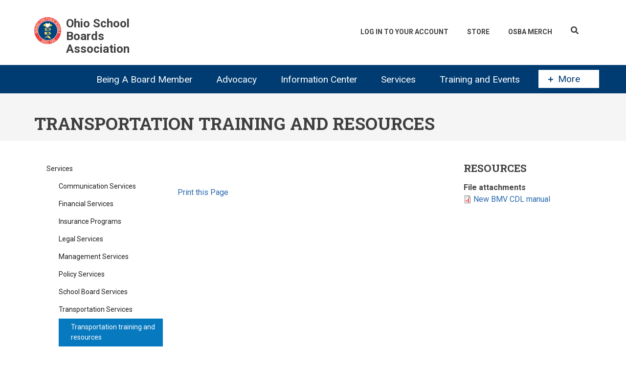

--- FILE ---
content_type: text/html; charset=UTF-8
request_url: https://www.ohioschoolboards.org/transportation-training-and-resources
body_size: 53653
content:
<!DOCTYPE html>
<html lang="en" dir="ltr">
  <head>
    <!-- Google Tag Manager -->
    <script>(function(w,d,s,l,i){w[l]=w[l]||[];w[l].push(

        {'gtm.start': new Date().getTime(),event:'gtm.js'}
      );var f=d.getElementsByTagName(s)[0],
        j=d.createElement(s),dl=l!='dataLayer'?'&l='+l:'';j.async=true;j.src=
        'https://www.googletagmanager.com/gtm.js?id='+i+dl;f.parentNode.insertBefore(j,f);
      })(window,document,'script','dataLayer','GTM-NJ7TR39');</script>
    <!-- End Google Tag Manager -->
    <meta charset="utf-8" />
<noscript><style>form.antibot * :not(.antibot-message) { display: none !important; }</style>
</noscript><script async src="https://www.googletagmanager.com/gtag/js?id=G-YV0W6LD688"></script>
<script>window.dataLayer = window.dataLayer || [];function gtag(){dataLayer.push(arguments)};gtag("js", new Date());gtag("set", "developer_id.dMDhkMT", true);gtag("config", "G-YV0W6LD688", {"groups":"default","page_placeholder":"PLACEHOLDER_page_location"});</script>
<meta name="Generator" content="Drupal 10 (https://www.drupal.org); Commerce 2" />
<meta name="MobileOptimized" content="width" />
<meta name="HandheldFriendly" content="true" />
<meta name="viewport" content="width=device-width, initial-scale=1.0" />
<link rel="icon" href="/themes/custom/osba/images/favicon.ico" type="image/vnd.microsoft.icon" />
<link rel="canonical" href="https://www.ohioschoolboards.org/transportation-training-and-resources" />
<link rel="shortlink" href="https://www.ohioschoolboards.org/node/3783" />

    <title>Transportation training and resources | Ohio School Boards Association</title>
    <link rel="stylesheet" media="all" href="/sites/default/files/css/css_jAXq9AlXiPBFiJmjVa_Zbz8J17UPme-ve9CBmZvPPxM.css?delta=0&amp;language=en&amp;theme=osba&amp;include=[base64]" />
<link rel="stylesheet" media="all" href="/sites/default/files/css/css_tCZQsXklevgV0vg2aRCS0OY-EdT9R-_2wUuc7SRaXxk.css?delta=1&amp;language=en&amp;theme=osba&amp;include=[base64]" />
<link rel="stylesheet" media="all" href="/themes/custom/startupgrowth/css/components/messages.css?t8k4qv" />
<link rel="stylesheet" media="all" href="/sites/default/files/css/css_ptIYQ2PA-Y2YK8z5PIhDnsmZ_nsYkzIKgYufJ0MI4k8.css?delta=3&amp;language=en&amp;theme=osba&amp;include=[base64]" />
<link rel="stylesheet" media="all" href="//fonts.googleapis.com/css?family=Roboto:400,400italic,700,300,700italic&amp;subset=latin-ext,latin,greek" />
<link rel="stylesheet" media="all" href="//fonts.googleapis.com/css?family=Roboto+Slab:400,300,700&amp;subset=latin-ext,latin,greek" />
<link rel="stylesheet" media="all" href="//fonts.googleapis.com/css?family=PT+Serif:400,700,400italic,700italic&amp;subset=latin,latin-ext" />
<link rel="stylesheet" media="all" href="//fonts.googleapis.com/css?family=Source+Code+Pro&amp;subset=latin,latin-ext" />
<link rel="stylesheet" media="all" href="/sites/default/files/css/css_bXO9Kv1RZ142_f07br3p09lkeoADfmYY2SF_tu8htg8.css?delta=8&amp;language=en&amp;theme=osba&amp;include=[base64]" />
<link rel="stylesheet" media="all" href="/themes/custom/startupgrowth/css/theme/color-gray-blue.css?t8k4qv" />
<link rel="stylesheet" media="all" href="/sites/default/files/css/css_8-HObAl-oGb-L3DIKwPTRtE0_CTtRkaSgLEM7LVA6T4.css?delta=10&amp;language=en&amp;theme=osba&amp;include=[base64]" />

    
  </head>
  <body class="is-ultimenu-canvas is-ultimenu-canvas--hover layout-two-sidebars wide form-style-1 hff-10 pff-05 sff-05 slff-10 path-node page-node-type-page">
        <a href="#main-content" class="visually-hidden focusable skip-link">
      Skip to main content
    </a>
    
      <div class="dialog-off-canvas-main-canvas" data-off-canvas-main-canvas>
    
<div id="page-container" class="page-container">

          <div id="header-container" class="header-container white-region">

      
                      <header id="header" role="banner" class="clearfix fixed-width three-columns">
          <div class="container">
                        <div id="header-inside" class="clearfix header-inside">
              <div class="row">
                                  <div class="col-md-4 col-sm-12">
                    <div class="header-area">
                                            <div id="header-inside-first" class="clearfix header-inside-first">
                          <div class="region region-header-first">
    <div id="block-osba-branding" class="clearfix site-branding block block-system block-system-branding-block">
  
    
    <div class="logo-and-site-name-wrapper clearfix">
          <div class="logo">
        <a href="/" title="Home" rel="home" class="site-branding__logo">
          <img src="/sites/default/files/img-logo-esoap.png" alt="Home" />
        </a>
      </div>
              <div class="site-name site-branding__name">
        <a href="/" title="Home" rel="home">Ohio School Boards Association</a>
      </div>
          </div>
</div>

  </div>

                      </div>
                                          </div>
                  </div>
                                                  <div class="col-md-8 col-sm-12 ">
                    <div class="header-area">
                                                  <div id="search-area" class="clearfix search-area">
                              <div class="region region-search-area">
    <div id="block-searchbutton" class="block block-block-content block-block-content7b496373-3ac2-41c0-992b-3be355abd5bd">
  
    
      <div class="content">
      
            <div class="clearfix text-formatted field field--name-body field--type-text-with-summary field--label-hidden field__item"><div id="searchButton" title="Search"><i class="fas fa-search"></i></div></div>
      
    </div>
  </div>

  </div>

                          </div>
                                                                    <div id="header-inside-second" class="clearfix header-inside-second">
                          <div class="region region-header">
    <nav role="navigation" aria-labelledby="block-osba-account-menu-menu" id="block-osba-account-menu" class="block block-menu navigation menu--account">
            
  <h2 class="visually-hidden" id="block-osba-account-menu-menu">User account menu</h2>
  

        
              <ul class="clearfix menu">
                    <li class="menu-item">
        <a href="/user/login?destination=/node/3783" data-drupal-link-system-path="user/login">Log In To Your Account</a>
              </li>
                <li class="menu-item">
        <a href="/catalog" data-drupal-link-system-path="catalog">Store</a>
              </li>
                <li class="menu-item">
        <a href="https://osba-swag.myspreadshop.com/" title="OSBA Merchanidse">OSBA Merch</a>
              </li>
        </ul>
  


  </nav>
<div id="block-cart" class="block block-commerce-cart">
  
    
      <div class="content">
      
    </div>
  </div>

  </div>

                      </div>
                                          </div>
                  </div>
                                              </div>
            </div>
                      </div>
        </header>
              
    </div>
      
          <div id="banner" class="clearfix banner">
            <div id="banner-inside" class="clearfix banner-inside">
        <div class="banner-area">
            <div class="region region-banner">
    <div id="block-ultimenumainmenu-2" class="block block-ultimenu block-ultimenu-blockultimenu-main">
  
    
      <div class="content">
      
<ul id="ultimenu-main" data-ultimenu="main" class="ultimenu ultimenu--hover ultimenu-- ultimenu--htb ultimenu--horizontal ultimenu--htb-tabs"><li class="ultimenu__item uitem has-ultimenu"><a href="/being-board-member" title="Being A Board Member" data-drupal-link-system-path="node/29" class="ultimenu__link">Being A Board Member<span class="caret" aria-hidden="true"></span></a><section class="ultimenu__flyout is-htb"><div class="ultimenu__region region region-ultimenu-main-being-a-board-member"><div class="ultimenusub ultimenusub--main-being-a-board-member"><ul class="clearfix menu"><li class="menu-item menu-item--collapsed"><a href="/understanding-role-school-board" title="Review the responsibilities of being a board member" data-drupal-link-system-path="node/2111">                Understanding the role of the school board
                <div class="description">Review the responsibilities of being a board member</div></a></li><li class="menu-item"><a href="/services-board-members" title="Customized training, evaluations, executive searches and survey services" data-drupal-link-system-path="node/2063">                Services for Board Members
                <div class="description">Customized training, evaluations, executive searches and survey services</div></a></li><li class="menu-item menu-item--collapsed"><a href="/board-member-programs" title="Mentoring programs and recognition programs for board members, businesses and media" data-drupal-link-system-path="node/1964">                Board member programs
                <div class="description">Mentoring programs and recognition programs for board members, businesses and media</div></a></li><li class="menu-item menu-item--collapsed"><a href="/all-ohio-school-board-award" title="Honors board members who exemplify outstanding boardmanship" data-drupal-link-system-path="node/2074">                All-Ohio School Board award
                <div class="description">Honors board members who exemplify outstanding boardmanship</div></a></li><li class="menu-item menu-item--collapsed"><a href="/ohio-board-distinction" title="Recognizes excellence in local school district governance in support of quality education" data-drupal-link-system-path="node/11146">                Ohio Boards of Distinction Award
                <div class="description">Recognizes excellence in local school district governance in support of quality education</div></a></li><li class="menu-item menu-item--collapsed"><a href="/STAR-awards" title="Four-part award series that honors work of school board members" data-drupal-link-system-path="node/11145">                STAR Awards Program
                <div class="description">Four-part award series that honors work of school board members</div></a></li><li class="menu-item"><a href="/master-board-member-program" data-drupal-link-system-path="node/11252">Master Board Members</a></li><li class="menu-item"><a href="/new-board-members" title="Resources to help new board members" data-drupal-link-system-path="node/2921">                For New Board Members
                <div class="description">Resources to help new board members</div></a></li><li class="menu-item"><a href="/running-school-board" title="A guide for school board candidates" data-drupal-link-system-path="node/36">                Running for a school board
                <div class="description">A guide for school board candidates</div></a></li></ul></div></div></section></li><li class="ultimenu__item uitem has-ultimenu"><a href="/issues-and-advocacy" title="Issues and Advocacy" data-drupal-link-system-path="node/27" class="ultimenu__link">Advocacy<span class="caret" aria-hidden="true"></span></a><section class="ultimenu__flyout is-htb"><div class="ultimenu__region region region-ultimenu-main-advocacy"><div class="ultimenusub ultimenusub--main-advocacy"><ul class="clearfix menu"><li class="menu-item menu-item--collapsed"><a href="/legislative-issues" title="Stay up-to-date on the latest legislative issues and track current legislation" data-drupal-link-system-path="node/1868">                Legislative Issues
                <div class="description">Stay up-to-date on the latest legislative issues and track current legislation</div></a></li><li class="menu-item"><a href="/school-finance" title="Learn about Ohio&#039;s school-funding system" data-drupal-link-system-path="node/1867">                School finance
                <div class="description">Learn about Ohio&#039;s school-funding system</div></a></li><li class="menu-item"><a href="/information-call-action-ealerts" title="Review eAlerts you may have missed" data-drupal-link-system-path="node/3433">                Recent Call to Action eAlerts
                <div class="description">Review eAlerts you may have missed</div></a></li><li class="menu-item menu-item--collapsed"><a href="/get-involved" title="Participate in grassroots advocacy initiatives and Kids PAC" data-drupal-link-system-path="node/1993">                Get Involved
                <div class="description">Participate in grassroots advocacy initiatives and Kids PAC</div></a></li></ul></div></div></section></li><li class="ultimenu__item uitem has-ultimenu"><a href="/information-center" title="Member Resources" data-drupal-link-system-path="node/31" class="ultimenu__link">Information Center<span class="caret" aria-hidden="true"></span></a><section class="ultimenu__flyout is-htb"><div class="ultimenu__region region region-ultimenu-main-information-center"><div class="ultimenusub ultimenusub--main-information-center"><ul class="clearfix menu"><li class="menu-item menu-item--collapsed"><a href="/osba-journal-magazine" title="OSBA&#039;s award-winning bimonthly magazine featuring in-depth analysis of timely topics" data-drupal-link-system-path="node/2013">                OSBA Journal magazine
                <div class="description">OSBA&#039;s award-winning bimonthly magazine featuring in-depth analysis of timely topics</div></a></li><li class="menu-item menu-item--collapsed"><a href="/osba-newsletters" title="Newsletters on school management issues, policy development and timely topics for board members and administrators" data-drupal-link-system-path="node/1950">                OSBA newsletters
                <div class="description">Newsletters on school management issues, policy development and timely topics for board members and administrators</div></a></li><li class="menu-item"><a href="https://open.spotify.com/show/72ZtkfCKAroh9joAJGHjMW" title="Listen to stay up-to-date on association news and the issues impacting public education">                OSBA podcast: Leading the Way
                <div class="description">Listen to stay up-to-date on association news and the issues impacting public education</div></a></li><li class="menu-item"><a href="/videos-zoomfor2" title="Timely information to advance student achievement in your district" data-drupal-link-system-path="node/133214">                Videos: ZoomFor2
                <div class="description">Timely information to advance student achievement in your district</div></a></li><li class="menu-item"><a href="/news-releases" title="Releases to inform members and the media of the latest OSBA news" data-drupal-link-system-path="node/5576">                News releases
                <div class="description">Releases to inform members and the media of the latest OSBA news</div></a></li><li class="menu-item menu-item--collapsed"><a href="/resource-center" title="Improving student achievement, important links, tool kits, databases, fact sheets and brochures" data-drupal-link-system-path="node/6005">                Resource Center
                <div class="description">Improving student achievement, important links, tool kits, databases, fact sheets and brochures</div></a></li><li class="menu-item menu-item--collapsed"><a href="/osba-regions" title="Learn about the five regions that make up OSBA and participate in regional events and activities" data-drupal-link-system-path="node/2020">                OSBA regions
                <div class="description">Learn about the five regions that make up OSBA and participate in regional events and activities</div></a></li><li class="menu-item menu-item--collapsed"><a href="https://www.ohioschoolboards.org/issues-schoolhouse" title="Resources to help students overcome barriers to success">                Overcoming barriers to achievement
                <div class="description">Resources to help students overcome barriers to success</div></a></li><li class="menu-item menu-item--collapsed"><a href="/advancing-student-achievement" title="Discover how board members and administrators can collaborate to boost student achievement" data-drupal-link-system-path="node/1946">                Advancing student achievement
                <div class="description">Discover how board members and administrators can collaborate to boost student achievement</div></a></li></ul></div></div></section></li><li class="ultimenu__item uitem is-active-trail has-ultimenu"><a href="/products-and-services" title="Products and Services" data-drupal-link-system-path="node/13" class="ultimenu__link">Services<span class="caret" aria-hidden="true"></span></a><section class="ultimenu__flyout is-htb"><div class="ultimenu__region region region-ultimenu-main-services"><div class="ultimenusub ultimenusub--main-services"><ul class="clearfix menu"><li class="menu-item menu-item--collapsed"><a href="/communication-services" title="Offering publications and communications services for school boards, administrators and their staff" data-drupal-link-system-path="node/6260">                Communication Services
                <div class="description">Offering publications and communications services for school boards, administrators and their staff</div></a></li><li class="menu-item"><a href="/financial-services" title="Financial forecasting, consulting and training on school financial issues" data-drupal-link-system-path="node/6118">                Financial Services
                <div class="description">Financial forecasting, consulting and training on school financial issues</div></a></li><li class="menu-item menu-item--collapsed"><a href="/insurance-programs" title="Offering AD&amp;D insurance to school district employees and board members" data-drupal-link-system-path="node/6117">                Insurance Programs
                <div class="description">Offering AD&amp;D insurance to school district employees and board members</div></a></li><li class="menu-item menu-item--collapsed"><a href="/legal-services" title="Information on school law issues and developments and Legal Assistance Fund" data-drupal-link-system-path="node/1863">                Legal Services
                <div class="description">Information on school law issues and developments and Legal Assistance Fund</div></a></li><li class="menu-item menu-item--collapsed"><a href="/management-services" title="Employee handbooks, job descriptions, human resources and school safety" data-drupal-link-system-path="node/2061">                Management Services
                <div class="description">Employee handbooks, job descriptions, human resources and school safety</div></a></li><li class="menu-item menu-item--collapsed"><a href="/policy-services" title="Policy development, updating and hosting services" data-drupal-link-system-path="node/1951">                Policy Services
                <div class="description">Policy development, updating and hosting services</div></a></li><li class="menu-item menu-item--collapsed"><a href="/school-board-services" title="Customized training, strategic planning, superintendent/treasurer searches, surveys and evaluations" data-drupal-link-system-path="node/2117">                School Board Services
                <div class="description">Customized training, strategic planning, superintendent/treasurer searches, surveys and evaluations</div></a></li><li class="menu-item menu-item--collapsed"><a href="/affiliate-programs" title="Outside vendors carefully selected to help districts with services needed for effective school management." data-drupal-link-system-path="node/1987">                OSBA Affiliate Programs
                <div class="description">Outside vendors carefully selected to help districts with services needed for effective school management.</div></a></li></ul></div></div></section></li><li class="ultimenu__item uitem has-ultimenu"><a href="/professional-development" title="Professional Development" data-drupal-link-system-path="node/30" class="ultimenu__link">Training and Events<span class="caret" aria-hidden="true"></span></a><section class="ultimenu__flyout is-htb"><div class="ultimenu__region region region--count-1 region-ultimenu-main-training-and-events"><div class="ultimenusub ultimenusub--main-training-and-events"><ul class="clearfix menu"><li class="menu-item"><a href="/events" title="View all training and events" data-drupal-link-system-path="events">                Workshops &amp; Events
                <div class="description">View all training and events</div></a></li><li class="menu-item"><a href="/professional-development-policies" title="Information on registration, cancellation policies and workshop credit" data-drupal-link-system-path="node/2735">                Professional development policies
                <div class="description">Information on registration, cancellation policies and workshop credit</div></a></li><li class="menu-item"><a href="https://www.ohioschoolboards.org/events/webinar" title="Access webinars to learn at your convenience">                On-demand Learning
                <div class="description">Access webinars to learn at your convenience</div></a></li><li class="menu-item"><a href="/board-leadership-institute" title="Two days of professional development created by board members for board members" data-drupal-link-system-path="node/3060">                Board Leadership Institute
                <div class="description">Two days of professional development created by board members for board members</div></a></li><li class="menu-item"><a href="/osba-capital-conference-0" title="OSBA&#039;s premier professional development event" data-drupal-link-system-path="node/2636">                OSBA Capital Conference
                <div class="description">OSBA&#039;s premier professional development event</div></a></li><li class="menu-item"><a href="/customized-training-your-board-and-staff" title="Training tailored to your board&#039;s or staff&#039;s needs" data-drupal-link-system-path="node/11465">                Customized training for your board and staff
                <div class="description">Training tailored to your board&#039;s or staff&#039;s needs</div></a></li><li class="menu-item"><a href="/osba-book-club" title="Share your thoughts on a common book during group webinars" data-drupal-link-system-path="node/3437">                OSBA Book Club
                <div class="description">Share your thoughts on a common book during group webinars</div></a></li><li class="menu-item menu-item--collapsed"><a href="/mental-health-and-social-emotional-learning-summit" data-drupal-link-system-path="node/11039">Mental Health and Social-Emotional Learning Summit</a></li><li class="menu-item"><a href="/osba-forums" title="OSBA Forums tackle critical issues facing public education today" data-drupal-link-system-path="node/138757">                OSBA Forums
                <div class="description">OSBA Forums tackle critical issues facing public education today</div></a></li></ul></div><div class="views-element-container block block-views block-views-blockevents-block-2" id="block-views-block-events-block-2"><h2 class="title">Upcoming Training</h2><div class="content"><div><div class="view view-events view-id-events view-display-id-block_2 js-view-dom-id-bb64d39a17a1f2048a38972414ce682e4de8756de380d1c878444446c4e41bfa"><div class="view-content"><div class="views-row"><div class="views-field views-field-nothing"><span class="field-content"><a href="/events/view/election-action-northeast-region" hreflang="en">From Election to Action: Northeast Region</a>, <time datetime="2026-01-24T13:15:00Z" class="datetime">January 24</time></span></div></div><div class="views-row"><div class="views-field views-field-nothing"><span class="field-content"><a href="/events/view/election-action-southwest-region" hreflang="en">From Election to Action: Southwest Region</a>, <time datetime="2026-01-24T13:15:00Z" class="datetime">January 24</time></span></div></div><div class="views-row"><div class="views-field views-field-nothing"><span class="field-content"><a href="/events/view/election-action-central-region" hreflang="en">From Election to Action: Central Region</a>, <time datetime="2026-01-31T13:15:00Z" class="datetime">January 31</time></span></div></div><div class="views-row"><div class="views-field views-field-nothing"><span class="field-content"><a href="/events/view/election-action-northwest-region" hreflang="en">From Election to Action: Northwest Region</a>, <time datetime="2026-01-31T13:15:00Z" class="datetime">January 31</time></span></div></div><div class="views-row"><div class="views-field views-field-nothing"><span class="field-content"><a href="/events/view/election-action-southeast-region" hreflang="en">From Election to Action: Southeast Region</a>, <time datetime="2026-02-07T13:00:00Z" class="datetime">February 7</time></span></div></div></div><div class="more-link"><a href="/events">View All Events</a></div></div></div></div></div></div></section></li><li class="ultimenu__item uitem" id="modalTrigger"><div id="modalButton"><a class="ultimenu__link" href="#moreModal"><span class="fa fa-plus" id="modalIndicator"></span>More</a></div></li></ul><button data-ultimenu-button="#ultimenu-main" class="button button--ultimenu"
        aria-label="Menu" value="Menu"><span class="bars">Menu</span></button>
    </div>
  </div>
<div id="block-largeleaderboard" class="block block-ad block-adlarge-leaderboard">
  
    
      <div class="content">
      <ad-content id="ad-content-large-leaderboard" bucket="ad_content" size="large_leaderboard"></ad-content>

    </div>
  </div>
<div id="block-osba-page-title" class="block block-core block-page-title-block">
  
    
      <div class="content">
      
  <h1 class="title page-title"><span class="field field--name-title field--type-string field--label-hidden">Transportation training and resources</span>
</h1>


    </div>
  </div>

  </div>

        </div>
      </div>
          </div>
      
    <div id="page-start" class="clearfix"></div>

    <div id="page" class="clearfix page">

          <div class="system-messages">
        <div class="container">
          <div class="row">
            <div class="col-md-12">
                <div class="region region-system-messages">
    <div data-drupal-messages-fallback class="hidden"></div>

  </div>

            </div>
          </div>
        </div>
      </div>
    
    
    
        <div id="main-content" class="clearfix main-content white-region">
      <div class="container">
        <div class="row">
          <section class="col-md-6 col-md-push-3">
                        <div id="main" class="clearfix main main-area"
              >
                                <div class="region region-content">
    <div id="block-osba-content" class="block block-system block-system-main-block">
  
    
      <div class="content">
      
<article class="node node--type-page node--view-mode-full clearfix">
  <div class="node--content-container">
            <div class="node--content clearfix">
      <header>
        
                
                                </header>
              
            <div class="clearfix text-formatted field field--name-body field--type-text-with-summary field--label-hidden field__item"><p>&nbsp;</p>
<ul>
</ul>
</div>
      <div class="print__wrapper print__wrapper--html"><a href="/print/html/node/3783" target="_blank" class="print__link print__link--html">Print this Page</a></div>

          </div>
  </div>
</article>

    </div>
  </div>

  </div>

                          </div>
                      </section>
                      <aside class="col-md-3 col-md-pull-6">
                            <section id="sidebar-first" class="sidebar sidebar-first clearfix fade"
                                  data-animate-effect="fadeInLeft"
                >
                  <div class="region region-sidebar-first">
    <div id="block-mainmenu" class="block block-o-www block-o-www-submenumain">
  
    
      <div class="content">
      
              <ul class="clearfix menu">
                    <li class="menu-item menu-item--expanded menu-item--active-trail">
                                        <a href="/products-and-services" title="Products and Services" data-drupal-link-system-path="node/13">                Services
                <div class="description">Products and Services</div>
            </a>
                                <ul class="menu">
                    <li class="menu-item menu-item--collapsed">
                                        <a href="/communication-services" title="Offering publications and communications services for school boards, administrators and their staff" data-drupal-link-system-path="node/6260">                Communication Services
                <div class="description">Offering publications and communications services for school boards, administrators and their staff</div>
            </a>
              </li>
                <li class="menu-item">
                                        <a href="/financial-services" title="Financial forecasting, consulting and training on school financial issues" data-drupal-link-system-path="node/6118">                Financial Services
                <div class="description">Financial forecasting, consulting and training on school financial issues</div>
            </a>
              </li>
                <li class="menu-item menu-item--collapsed">
                                        <a href="/insurance-programs" title="Offering AD&amp;D insurance to school district employees and board members" data-drupal-link-system-path="node/6117">                Insurance Programs
                <div class="description">Offering AD&amp;D insurance to school district employees and board members</div>
            </a>
              </li>
                <li class="menu-item menu-item--collapsed">
                                        <a href="/legal-services" title="Information on school law issues and developments and Legal Assistance Fund" data-drupal-link-system-path="node/1863">                Legal Services
                <div class="description">Information on school law issues and developments and Legal Assistance Fund</div>
            </a>
              </li>
                <li class="menu-item menu-item--collapsed">
                                        <a href="/management-services" title="Employee handbooks, job descriptions, human resources and school safety" data-drupal-link-system-path="node/2061">                Management Services
                <div class="description">Employee handbooks, job descriptions, human resources and school safety</div>
            </a>
              </li>
                <li class="menu-item menu-item--collapsed">
                                        <a href="/policy-services" title="Policy development, updating and hosting services" data-drupal-link-system-path="node/1951">                Policy Services
                <div class="description">Policy development, updating and hosting services</div>
            </a>
              </li>
                <li class="menu-item menu-item--collapsed">
                                        <a href="/school-board-services" title="Customized training, strategic planning, superintendent/treasurer searches, surveys and evaluations" data-drupal-link-system-path="node/2117">                School Board Services
                <div class="description">Customized training, strategic planning, superintendent/treasurer searches, surveys and evaluations</div>
            </a>
              </li>
                <li class="menu-item menu-item--expanded menu-item--active-trail">
                                        <a href="/transportation-services" title="Training programs, bus standards and state rules and regulations" data-drupal-link-system-path="node/3218">                Transportation Services
                <div class="description">Training programs, bus standards and state rules and regulations</div>
            </a>
                                <ul class="menu">
                    <li class="menu-item menu-item--active-trail">
                                        <a href="/transportation-training-and-resources" title="Transportation-related workshops and events" data-drupal-link-system-path="node/3783" class="is-active" aria-current="page">                Transportation training and resources
                <div class="description">Transportation-related workshops and events</div>
            </a>
              </li>
                <li class="menu-item">
                                        <a href="/state-rules-and-regulations" data-drupal-link-system-path="node/4402">State rules and regulations</a>
              </li>
                <li class="menu-item">
                                        <a href="/bus-driver-shortage-information" data-drupal-link-system-path="node/273471">Bus Driver Shortage Information</a>
              </li>
                <li class="menu-item">
                                        <a href="/bus-grants-programs-ohio-epa" data-drupal-link-system-path="node/439961">Bus Grants and Rebate Programs-Ohio EPA</a>
              </li>
                <li class="menu-item">
                                        <a href="/ohio-buses-clean-air-obaca-clean-school-bus-grant-program" data-drupal-link-system-path="node/5110">Clean School Bus Grant Program</a>
              </li>
                <li class="menu-item">
                                        <a href="/federal-transportation-regulations" data-drupal-link-system-path="node/11086">Federal Transportation Regulations</a>
              </li>
                <li class="menu-item menu-item--collapsed">
                                        <a href="/master-transportation-administration-mta-information" data-drupal-link-system-path="node/272817">Master of Transportation Administration (MTA) Information</a>
              </li>
                <li class="menu-item">
                                        <a href="/school-bus-standards" data-drupal-link-system-path="node/4401">School bus construction standards</a>
              </li>
                <li class="menu-item">
                                        <a href="/transportation-resources-0" data-drupal-link-system-path="node/721850">Transportation resources</a>
              </li>
                <li class="menu-item menu-item--collapsed">
                                        <a href="/virtual-transportation-supervisor-vts-program-information" data-drupal-link-system-path="node/272816">Virtual Transportation Supervisor (VTS) Information</a>
              </li>
                <li class="menu-item menu-item--collapsed">
                                        <a href="/bus-bidding-services" title="Bus Bidding Services" data-drupal-link-system-path="node/6264">                Bus bidding services
                <div class="description">Bus Bidding Services</div>
            </a>
              </li>
                <li class="menu-item">
                                        <a href="/transportation-news-update" data-drupal-link-system-path="node/4017">Transportation news update</a>
              </li>
                <li class="menu-item">
                                        <a href="/transportation-consulting-services" data-drupal-link-system-path="node/8267">Transportation Consulting Services</a>
              </li>
                <li class="menu-item">
                                        <a href="/national-school-bus-safety-week" data-drupal-link-system-path="node/11063">National School Bus Safety Week</a>
              </li>
        </ul>
  
              </li>
                <li class="menu-item menu-item--collapsed">
                                        <a href="/affiliate-programs" title="Outside vendors carefully selected to help districts with services needed for effective school management." data-drupal-link-system-path="node/1987">                OSBA Affiliate Programs
                <div class="description">Outside vendors carefully selected to help districts with services needed for effective school management.</div>
            </a>
              </li>
        </ul>
  
              </li>
        </ul>
  


    </div>
  </div>

  </div>

              </section>
                          </aside>
                                <aside class="col-md-3">
                            <section id="sidebar-second" class="sidebar sidebar-second clearfix fade"
                                  data-animate-effect="fadeInRight"
                >
                  <div class="region region-sidebar-second">
    <div id="block-resourcesblock" class="block block-o-www block-o-www-resources">
  
      <h2 class="title">Resources</h2>
    
      <div class="content">
      
  <div class="field field--name-upload field--type-file field--label-above">
    <div class="field__label">File attachments</div>
          <div class="field__items">
              <div class="field__item">
<span class="file file--mime-application-pdf file--application-pdf"> <a href="/sites/default/files/updated%20CDL%20manual.pdf" type="application/pdf" title="updated CDL manual.pdf">New BMV CDL manual</a></span>
</div>
              </div>
      </div>

    </div>
  </div>

  </div>

              </section>
                          </aside>
                  </div>
      </div>
    </div>
    
    
    
    
    
    
    
  </div>
  
  
          <footer id="footer" class="clearfix footer colored-region">
      <div class="container">
        <div class="row">
                      <div class="col-sm-4">
              <div class="footer-area"
                >
                  <div class="region region-footer-first">
    <div id="block-footercontent" class="block block-block-content block-block-content5e492c67-46c4-48b9-b000-af39088b0186">
  
      <h2 class="title">Our Vision</h2>
    
      <div class="content">
      
            <div class="clearfix text-formatted field field--name-body field--type-text-with-summary field--label-hidden field__item"><p>Leading the way as the respected voice of Ohio public education.</p>
</div>
      
    </div>
  </div>

  </div>

              </div>
            </div>
                                <div class="col-sm-4">
              <div class="footer-area"
                >
                  <div class="region region-footer-second">
    <div id="block-contactfooterblock" class="block block-block-content block-block-content1dd02c23-d33a-4415-86c8-415ab3a12bda">
  
      <h2 class="title">Contact</h2>
    
      <div class="content">
      
            <div class="clearfix text-formatted field field--name-body field--type-text-with-summary field--label-hidden field__item"><p>Ohio School Boards Association<br>
8050 N.&nbsp;High St., Suite 100<br>
Columbus, OH&nbsp;43235<br>
(614) 540-4000 | (800) 589-OSBA<br>
Fax: (614) 540-4100 | <a href="/contact/feedback">Send us feedback</a></p>
<p><iframe src="//www.google.com/maps/embed/v1/place?q=Ohio School Boards Association, Columbus, OH
      &amp;zoom=17
      &amp;key=AIzaSyA9LZ6PcQRHsmjeOLmk5KgjXcKNy69N1XQ"></iframe></p>
</div>
      
    </div>
  </div>

  </div>

              </div>
            </div>
                                          <div class="col-sm-4">
              <div class="footer-area"
                >
                  <div class="region region-footer-fourth">
    <div id="block-lasttweet" class="block block-o-www block-o-www-lasttweet">
  
      <h2 class="title">Connect</h2>
    
      <div class="content">
      <ul class="social-media">
	<li><a target="_blank" href="http://www.facebook.com/pages/Ohio-School-Boards-Association/66841050908"><i class="fa fab fa-facebook"></i></a></li>
	<li><a target="_blank" href="http://x.com/ohschoolboards"><svg class="svg-inline--fa fa-twitter fa-w-16" aria-hidden="true" focusable="false" data-prefix="fab" data-icon="twitter" role="img" xmlns="http://www.w3.org/2000/svg" viewBox="0 0 300 300" data-fa-i2svg=""><path fill="currentColor" d="M178.57 127.15 290.27 0h-26.46l-97.03 110.38L89.34 0H0l117.13 166.93L0 300.25h26.46l102.4-116.59 81.8 116.59h89.34M36.01 19.54H76.66l187.13 262.13h-40.66"></path></svg></a></li>
	<li><a target="_blank" href="http://www.flickr.com/photos/ohschoolboards"><i class="fa fab fa-flickr"></i></a></li>
	<li><a target="_blank" href="https://www.instagram.com/ohschoolboards"><i class="fa fab fa-instagram"></i></a></li>
	<li><a target="_blank" href="http://www.youtube.com/OSBAvideos"><i class="fa fab fa-youtube"></i></a></li>
	<li><a target="_blank" href="https://www.linkedin.com/company/ohio-school-boards-association"><i class="fa fab fa-linkedin"></i></a></li>
</ul>
    </div>
  </div>

  </div>

              </div>
            </div>
                  </div>
      </div>
    </footer>
      
      <div id="subfooter" class="clearfix subfooter colored-region">
      <div class="container">
                <div id="subfooter-inside" class="clearfix subfooter-inside">
          <div class="row">
                                      <div class="col-md-12 text-center">
                <div class="subfooter-area first">
                    <div class="region region-sub-footer-first">
    <div id="block-copyrightdynamic" class="block block-o-www block-o-www-copyright">
  
    
      <div class="content">
      Copyright ©2026 Ohio School Boards Association. All rights reserved.
    </div>
  </div>

  </div>

                </div>
              </div>
                                                                      </div>
        </div>
              </div>
    </div>
        
        <div id="moreModalContainer">&nbsp;</div>
      <div id="moreModal" class="region region-more">
            <div class="region region-more">
    <div class="search-api-page-block-form-opensearch search-api-page-block-form search-form search-block-form container-inline block block-search-api-page block-search-api-page-form-block" data-drupal-selector="search-api-page-block-form-opensearch" id="block-searchapipagesearchblockform">
  
    
      <div class="content">
      <form action="/transportation-training-and-resources" method="post" id="search-api-page-block-form-opensearch" accept-charset="UTF-8">
  <div class="js-form-item form-item js-form-type-search form-type-search js-form-item-keys form-item-keys form-no-label">
      <label for="edit-keys" class="visually-hidden">Search</label>
        <input title="Enter the terms you wish to search for." data-drupal-selector="edit-keys" type="search" id="edit-keys" name="keys" value="" size="15" maxlength="128" class="form-search" />

        </div>
<input autocomplete="off" data-drupal-selector="form-o7qdddpubggfwclmgyq5r0t-bskh6bqv-7j4wmnppfe" type="hidden" name="form_build_id" value="form-o7QDdDpUbggfwClMgYQ5R0t_BSKh6bqv_7j4WmnppFE" />
<input data-drupal-selector="edit-search-api-page-block-form-opensearch" type="hidden" name="form_id" value="search_api_page_block_form_opensearch" />
<div data-drupal-selector="edit-actions" class="form-actions js-form-wrapper form-wrapper" id="edit-actions"><input class="search-form__submit button js-form-submit form-submit" data-drupal-selector="edit-submit" type="submit" id="edit-submit" name="op" value="Search" />
</div>

</form>

    </div>
  </div>
<nav role="navigation" aria-labelledby="block-getmoreinformation-menu" id="block-getmoreinformation">
      
  <h2 id="block-getmoreinformation-menu">Get more information</h2>
  

        
              <ul class="clearfix menu">
                    <li class="menu-item">
        <a href="/billtracker" data-drupal-link-system-path="billtracker">BillTracker</a>
              </li>
                <li class="menu-item">
        <a href="http://links.ohioschoolboards.org/19699">Levy results database</a>
              </li>
                <li class="menu-item">
        <a href="/resources-reporters" title="Resources for reporters" data-drupal-link-system-path="node/1956">Resources for reporters</a>
              </li>
                <li class="menu-item">
        <a href="/advertise-osba-media-kit" title="Advertise with OSBA" data-drupal-link-system-path="node/1988">Advertise with OSBA</a>
              </li>
                <li class="menu-item">
        <a href="/important-links" data-drupal-link-system-path="node/2077">Important links</a>
              </li>
                <li class="menu-item">
        <a href="/osba-regions" data-drupal-link-system-path="node/2020">OSBA region information</a>
              </li>
                <li class="menu-item">
        <a href="/out-state-openings" title="Out-of-state openings" data-drupal-link-system-path="node/2093">Out-of-state openings</a>
              </li>
                <li class="menu-item">
        <a href="/how-submit-vacancy" title="How to submit a vacancy" data-drupal-link-system-path="node/2094">How to submit a vacancy</a>
              </li>
                <li class="menu-item">
        <a href="/osba-sponsorships" title="OSBA Sponsorships" data-drupal-link-system-path="node/1989">OSBA Sponsorships</a>
              </li>
        </ul>
  


  </nav>
<nav role="navigation" aria-labelledby="block-additionalresources-3-menu" id="block-additionalresources-3">
      
  <h2 id="block-additionalresources-3-menu">Additional resources</h2>
  

        
              <ul class="clearfix menu">
                    <li class="menu-item">
        <a href="/ohio/school-district-links" data-drupal-link-system-path="ohio/school-district-links">School District Links</a>
              </li>
                <li class="menu-item menu-item--collapsed">
        <a href="/administrative-openings" title="Administrative Openings" data-drupal-link-system-path="node/2072">Administrative Openings</a>
              </li>
                <li class="menu-item">
        <a href="/vendorlink" title="VendorLink" data-drupal-link-system-path="node/2085">VendorLink</a>
              </li>
                <li class="menu-item">
        <a href="https://www.ohioschoolboards.org/advertise-osba-media-kit" title="News">Exhibitor Marketing</a>
              </li>
                <li class="menu-item">
        <a href="http://fms.ohioschoolboards.org/fmi/webd/Salary">Superintendent/treasurer salary database</a>
              </li>
        </ul>
  


  </nav>
<nav role="navigation" aria-labelledby="block-aboutus-3-menu" id="block-aboutus-3">
      
  <h2 id="block-aboutus-3-menu">Learn more about us</h2>
  

        
              <ul class="clearfix menu">
                    <li class="menu-item">
        <a href="/who-we-are" title="Who We Are" data-drupal-link-system-path="node/28">Who We Are</a>
              </li>
                <li class="menu-item">
        <a href="/osba-mission-and-vision" title="OSBA Mission and Vision" data-drupal-link-system-path="node/1992">OSBA Mission and Vision</a>
              </li>
                <li class="menu-item">
        <a href="/osbas-guiding-principles" title="OSBA&#039;s Guiding Principles" data-drupal-link-system-path="node/2468">OSBA&#039;s Guiding Principles</a>
              </li>
                <li class="menu-item">
        <a href="/osba-strategic-plan" data-drupal-link-system-path="node/2047">OSBA strategic plan</a>
              </li>
                <li class="menu-item menu-item--collapsed">
        <a href="/benefits-osba-membership" data-drupal-link-system-path="node/190427">Benefits of OSBA Membership</a>
              </li>
                <li class="menu-item menu-item--collapsed">
        <a href="/osba-governance" title="OSBA Governance" data-drupal-link-system-path="node/2062">OSBA Governance</a>
              </li>
                <li class="menu-item menu-item--collapsed">
        <a href="/osba/officers" title="OSBA Officers, Executive Committee, Trustees and Legislative Platform Committee" data-drupal-link-system-path="osba/officers">OSBA Officers, Trustees, and Committee Members</a>
              </li>
                <li class="menu-item menu-item--collapsed">
        <a href="/osba-associate-groups" title="OSBA associate groups" data-drupal-link-system-path="node/2271">OSBA groups</a>
              </li>
                <li class="menu-item menu-item--collapsed">
        <a href="/organizational-structure" title="Organizational Structure" data-drupal-link-system-path="node/2073">Organizational Structure</a>
              </li>
                <li class="menu-item">
        <a href="/osba-staff-resources" title="OSBA staff resources" data-drupal-link-system-path="node/1957">OSBA resources to help you</a>
              </li>
                <li class="menu-item">
        <a href="/osba/staff" data-drupal-link-system-path="osba/staff">Staff Directory</a>
              </li>
                <li class="menu-item">
        <a href="/careers" data-drupal-link-system-path="node/464037">Careers</a>
              </li>
                <li class="menu-item">
        <a href="/contact/feedback" data-drupal-link-system-path="contact/feedback">Contact us</a>
              </li>
        </ul>
  


  </nav>

  </div>

      </div>
  
        <div id="toTop" class="to-top"><i class="fa fa-angle-up"></i></div>
    
</div>

  </div>

    
    <script type="application/json" data-drupal-selector="drupal-settings-json">{"path":{"baseUrl":"\/","pathPrefix":"","currentPath":"node\/3783","currentPathIsAdmin":false,"isFront":false,"currentLanguage":"en"},"pluralDelimiter":"\u0003","suppressDeprecationErrors":true,"google_analytics":{"account":"G-YV0W6LD688","trackOutbound":true,"trackMailto":true,"trackTel":true,"trackDownload":true,"trackDownloadExtensions":"7z|aac|arc|arj|asf|asx|avi|bin|csv|doc(x|m)?|dot(x|m)?|exe|flv|gif|gz|gzip|hqx|jar|jpe?g|js|mp(2|3|4|e?g)|mov(ie)?|msi|msp|pdf|phps|png|ppt(x|m)?|pot(x|m)?|pps(x|m)?|ppam|sld(x|m)?|thmx|qtm?|ra(m|r)?|sea|sit|tar|tgz|torrent|txt|wav|wma|wmv|wpd|xls(x|m|b)?|xlt(x|m)|xlam|xml|z|zip"},"startupgrowth":{"sliderRevolutionFullWidthInit":{"slideshowFullWidthEffectTime":5000,"slideshowFullWidthInitialHeight":500,"slideshowFullWidthBulletsPosition":"center"},"sliderRevolutionFullScreenInit":{"slideshowFullScreenEffectTime":10000,"slideshowFullScreenBulletsPosition":"right"},"sliderRevolutionBoxedWidthInit":{"slideshowBoxedWidthEffectTime":10000,"slideshowBoxedWidthInitialHeight":500,"slideshowBoxedWidthBulletsPosition":"center"},"sliderRevolutionInternalBannerInit":{"slideshowInternalBannerEffectTime":10000,"slideshowInternalBannerInitialHeight":500,"slideshowInternalBannerBulletsPosition":"left"},"flexsliderInPageInit":{"inPageSliderEffect":"slide"},"transparentHeader":{"transparentHeaderOpacity":0.4},"ParallaxAndVideoBg":{"ParallaxAndVideoBgOpacity":0.8},"VideoBackgroundInit":{"PathToVideo_mp4":{},"PathToVideo_webm":{},"pathToVideo_jpg":{}},"isotopeFiltersGridInit":{"isotopeFiltersText":"All","isotopeLayoutMode":"masonry"},"nodeSideAffix":{"affixAdminHeigth":79,"affixFixedHeaderHeigth":72}},"ultimenu":{"canvasOff":"#header","canvasOn":"#main-wrapper, .featured-top, .site-footer"},"ajaxTrustedUrl":{"form_action_p_pvdeGsVG5zNF_XLGPTvYSKCf43t8qZYSwcfZl2uzM":true},"user":{"uid":0,"permissionsHash":"8eadaae308c83a4e8f299045cb164518c0dd3f005bb328b76aa909d01b774867"}}</script>
<script src="/sites/default/files/js/js_2Tt5y3V2FE3k70vdkCm9judScvTob8M2AyKO0ygkUWE.js?scope=footer&amp;delta=0&amp;language=en&amp;theme=osba&amp;include=eJxdjEEKwzAMBD_k1M_oB3o3siNSU0cK0hqT39eFtodclt1ZGFpTUQELIv3rzVhWtkSrh6L7zlY4FTLET6TctLzCpro1TiTUTtTi8QqCpjFGnL6K80H5u41d-xTO3zPFT9ybZmrBMe392EwHnjGrwmF0XDh0gV7hoPPQKvClSkXoDXVn6fFX3ndNXCY"></script>

  </body>
</html>


--- FILE ---
content_type: text/css
request_url: https://www.ohioschoolboards.org/sites/default/files/css/css_bXO9Kv1RZ142_f07br3p09lkeoADfmYY2SF_tu8htg8.css?delta=8&language=en&theme=osba&include=eJx1klFuwyAMhi8UQvewM-wCe48McRJUwJFtmmanH1m7RouyF-u3P2PhHzxEzD2w9U_R6oQJGx9BZLUO5KWHEF86oQiMKL95pr4ySgnZY-eB1W6hc5H8tQLG2sIJYvjChrplWSxmDbp-gnvmjEKlnpaGxIHdwkckB7ERraPKPDItOlnIIYGiGc-gI1JRhvlQ9xSJzciwGhcLHuhAWcWE3lze_yNvl1MyqxHkMJzCxz6-WjMzHToetzeiawx5PMBq2pOhTIgqB_5y_29ZySjVzVdRTI-nK1FDwlws3qsrsucTJFd4RN5LNAwe8g2kle0zhLwjuYbcTuo6BSfNLeAi9ie2ifoS8RuZQ-Um
body_size: 133
content:
/* @license GPL-2.0-or-later https://www.drupal.org/licensing/faq */
.path-admin .fade{opacity:1;filter:alpha(opacity=100);}


--- FILE ---
content_type: text/javascript
request_url: https://polo.feathr.co/v1/analytics/match/script.js?a_id=6478ac5e3945a634a50895d2&pk=feathr
body_size: -281
content:
(function (w) {
    
        
    if (typeof w.feathr === 'function') {
        w.feathr('integrate', 'ttd', '69738110dd545500022c74ba');
    }
        
        
    if (typeof w.feathr === 'function') {
        w.feathr('match', '69738110dd545500022c74ba');
    }
        
    
}(window));